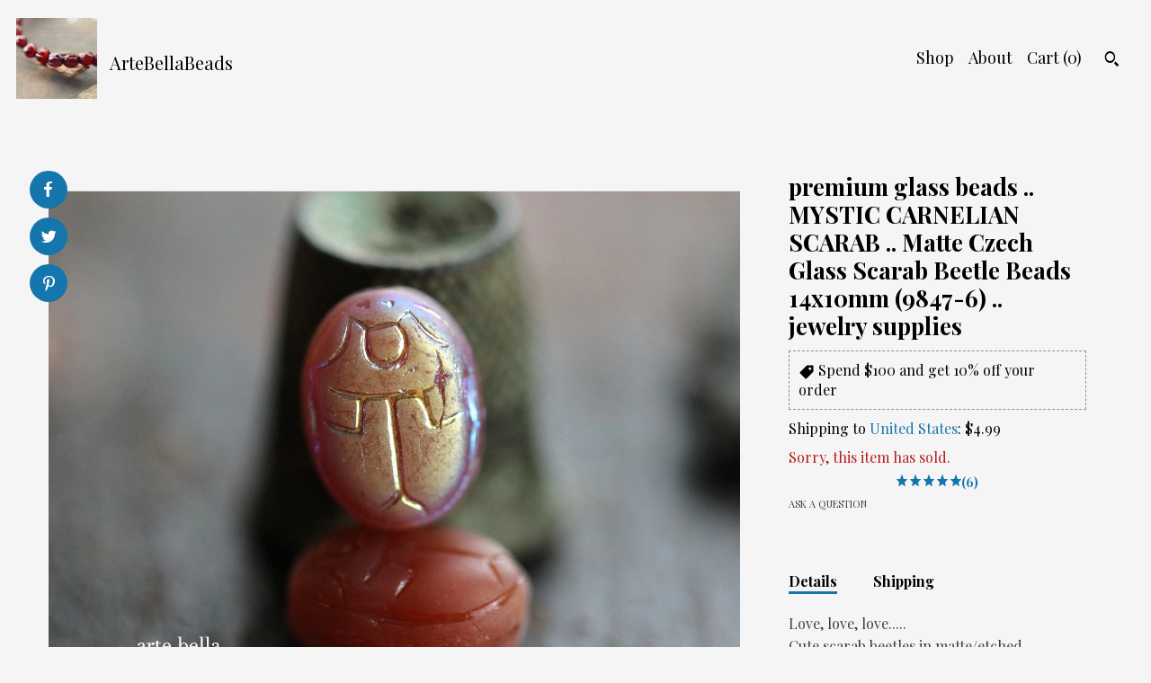

--- FILE ---
content_type: text/html; charset=UTF-8
request_url: https://www.artebellabeads.com/listing/1463178388/mystic-carnelian-scarab-new-premium
body_size: 19303
content:
<!DOCTYPE html>
<html prefix="og: http://ogp.me/ns#" lang="en">
    <head>
        <meta name="viewport" content="width=device-width, initial-scale=1, user-scalable=yes"/><meta property="content-type" content="text/html; charset=UTF-8" />
    <meta property="X-UA-Compatible" content="IE=edge" /><link rel="icon" href="https://i.etsystatic.com/5348733/r/isla/952038/83120545/isla_75x75.83120545_t663ytzv.jpg" type="image/x-icon" /><meta name="description" content="Love, love, love.....                 Cute scarab beetles in matte/etched carnelian brown orange opaline glass with metallic Aurora Borealis rainbow finish on ONE side.Mystic Carnelian Scarab.....Q u a n t i t y :: 6 beadsS i z e :: approx. 14x10mm  {1/4 inch = 6.35 mm} H o l e . S i z e :: less th" />

<meta property="og:url" content="https://www.artebellabeads.com//listing/1463178388/mystic-carnelian-scarab-new-premium" />
<meta property="og:type" content="product" />
<meta property="og:title" content="premium glass beads .. MYSTIC CARNELIAN SCARAB .. Matte Czech Glass Scarab Beetle Beads 14x10mm (9847-6) .. jewelry supplies" />
<meta property="og:description" content="Love, love, love.....                 Cute scarab beetles in matte/etched carnelian brown orange opaline glass with metallic Aurora Borealis rainbow finish on ONE side.Mystic Carnelian Scarab.....Q u a n t i t y :: 6 beadsS i z e :: approx. 14x10mm  {1/4 inch = 6.35 mm} H o l e . S i z e :: less th" />
<meta property="og:image" content="https://i.etsystatic.com/5348733/r/il/82908f/4885712858/il_fullxfull.4885712858_aitm.jpg" />
<meta property="og:site_name" content="ArteBellaBeads" />

<meta name="twitter:card" content="summary_large_image" />
<meta name="twitter:title" content="premium glass beads .. MYSTIC CARNELIAN SCARAB .. Matte Czech Glass Scarab Beetle Beads 14x10mm (9847-6) .. jewelry supplies" />
<meta name="twitter:description" content="Love, love, love.....                 Cute scarab beetles in matte/etched carnelian brown orange opaline glass with metallic Aurora Borealis rainbow finish on ONE side.Mystic Carnelian Scarab.....Q u a n t i t y :: 6 beadsS i z e :: approx. 14x10mm  {1/4 inch = 6.35 mm} H o l e . S i z e :: less th" />
<meta name="twitter:image" content="https://i.etsystatic.com/5348733/r/il/82908f/4885712858/il_fullxfull.4885712858_aitm.jpg" /><link rel="canonical" href="https://www.artebellabeads.com/listing/1463178388/mystic-carnelian-scarab-new-premium" /><meta name="facebook-domain-verification" content="fft3p7b5mixwiqqhpvlexasemaltp5" /><script nonce="Ilktg+rydVU+inGKz1FklpPF">
    !function(e){var r=e.__etsy_logging={};r.errorQueue=[],e.onerror=function(e,o,t,n,s){r.errorQueue.push([e,o,t,n,s])},r.firedEvents=[];r.perf={e:[],t:!1,MARK_MEASURE_PREFIX:"_etsy_mark_measure_",prefixMarkMeasure:function(e){return"_etsy_mark_measure_"+e}},e.PerformanceObserver&&(r.perf.o=new PerformanceObserver((function(e){r.perf.e=r.perf.e.concat(e.getEntries())})),r.perf.o.observe({entryTypes:["element","navigation","longtask","paint","mark","measure","resource","layout-shift"]}));var o=[];r.eventpipe={q:o,logEvent:function(e){o.push(e)},logEventImmediately:function(e){o.push(e)}};var t=!(Object.assign&&Object.values&&Object.fromEntries&&e.Promise&&Promise.prototype.finally&&e.NodeList&&NodeList.prototype.forEach),n=!!e.CefSharp||!!e.__pw_resume,s=!e.PerformanceObserver||!PerformanceObserver.supportedEntryTypes||0===PerformanceObserver.supportedEntryTypes.length,a=!e.navigator||!e.navigator.sendBeacon,p=t||n,u=[];t&&u.push("fp"),s&&u.push("fo"),a&&u.push("fb"),n&&u.push("fg"),r.bots={isBot:p,botCheck:u}}(window);
</script>
        <title>premium glass beads .. MYSTIC CARNELIAN SCARAB .. Matte Czech Glass Scarab Beetle Beads 14x10mm (9847-6) .. jewelry supplies</title>
    <link rel="stylesheet" href="https://www.etsy.com/ac/sasquatch/css/custom-shops/themes/pearl/main.2ee84c9600b38b.css" type="text/css" />
        <style id="font-style-override">
    @import url(https://fonts.googleapis.com/css?family=Playfair+Display:400,700);

    body, .btn, button {
        font-family: 'Playfair Display';
    }

    h1, .h1, h2, .h2, h3, .h3, h4,
    .h4, h5, .h5, h6, .h6 {
        font-family: 'Playfair Display';
        font-weight: 700;
    }

    strong, .strong {
        font-weight: 700;
    }

    .primary-font {
        font-family: 'Playfair Display';
    }

    .secondary-font {
        font-family: 'Playfair Display';
    }

</style>
        <style id="theme-style-overrides"> body {  background: #F5F5F5;  color: #000000; } code, code a, .btn {  background: #1575AD;  color: #ffffff; } header {  background: #F5F5F5; } .compact-header .nav-wrapper, .compact-header nav {  background: #F5F5F5; } .compact-header nav {  background: #1575AD; } .compact-header nav li a, .compact-header nav li button {  color: #ffffff; } .compact-header button, .eu-dispute-link, .eu-dispute-content a, .policy-page .eu-dispute-trigger-link, .reviews .anchor-destination {  color: #000000; } .down-arrow {  color: #ffffff;  border-color: #1575AD; } .down-arrow:hover {  color: #1575AD;  border-color: #ffffff; } .carousel-arrow, .module-about-photos .about-photos-carousel .direction-button {  color: #ffffff;  background-color: #1575AD; } .carousel-arrow:hover, .module-about-photos .about-photos-carousel .direction-button:hover {  color: #1575AD;  background-color: #ffffff; } .listing-carousel .slick-arrow {  color: #1575AD; } header .shop-name, header a, .title, .price, .logo a {  color: #000000; } .listing-content .btn, .cart .btn, .shipping-form .btn, .subscribe-form-group .btn {  background: #1575AD;  border-color: #1575AD;  color: #ffffff; } .listing-content .btn:hover, .cart .btn:hover {  background: #1575AD; } header .nav-wrapper {  background-color: #F5F5F5;  color: #000000; } header .compact-header.hamburger-nav-open .nav-wrapper {  background: #1575AD;  color: #ffffff; } .full-header .nav-link:hover:after, .full-header .nav-link:after {  border-color: #1575AD } .search .btn, .convos-form .btn {  background-color: #1575AD;  color: #ffffff; } .shop-sections-menu .menu-trigger {  background-color: #1575AD;  color: #ffffff; } .shop-sections-menu ul {  background-color: #1575AD;  color: #ffffff; } .shop-sections-menu ul li a {  color: #ffffff; } .listing-description a, .tab-content a, .about-text-container a, .post-content a, .shipping-locale a, .cart .cart-shipping-total a:hover, .reviews.anchor a {  color: #1575AD; } .shop-sections-nav .selected {  color: #ffffff; } .listing-card .image-wrapper:hover:after, .listing-card .image-wrapper:after {  border-color: #1575AD } .listing-purchase-box .custom-select {  background: #F5F5F5;  border-color: #000000; } .listing-purchase-box .custom-select .caret:after {  color: #000000; } .listing-purchase-box .btn-primary {  background-color: #1575AD;  color: #ffffff; } .listing-share .ss-icon:before {  color: #ffffff;  background-color: #1575AD; } .listing-share .ss-icon.ss-facebook:before {  color: #1575AD;  background-color: #ffffff; } .listing-share li {  background-color: #1575AD; } .listing-tabs .tab-triggers li a.tab-selected {  border-bottom-color: #1575AD; } .listing-tabs .tab-triggers li a {  color: #000000; } .post-divider {  background: #1575AD; } .post-date > * {  background: #F5F5F5; } .dot-indicators button {  background: #000000; } .dot-indicators .slick-active button {  background: #1575AD;  border-color: #1575AD; } .post-tags .post-tag {  background: #1575AD;  color: #ffffff; } .pattern-blog.post-page .related-links a {  background: #F5F5F5;  color: #000000; } .tab-content .eu-dispute-trigger-link {  color: #1575AD; } .announcement {  background: #1575AD;  color: #ffffff; } .module-event-item {  border-color: #1575AD; }</style>
        
    </head>
    <body class="cart-dropdown" data-nnc="3:1769233388:yixL1OCJyHi_2UM0rpjfzeSic2Jg:cfc4bb09892120347e39459b6635567d8a2eaf54a988a1d988a0f419652a01ba" itemscope itemtype="http://schema.org/LocalBusiness">
        
        <div class="content-wrapper listing page">

    <div data-module="peeking-header">
    <header>
        <div class="full-header header left-brand-right-nav
        title-and-icon
        
        
                
                has-icon
            
        ">
            <div class=" col-group">
                <div class="col-xs-6 primary-font">
                            <a class="branding" href="/">
                                    <div class="region region-global" data-region="global">
    <div class="module pages-module module-shop-icon module-0 " data-module="shop-icon">
        <div class="module-inner" data-ui="module-inner">
            <img class="shop-icon" alt="" src="//i.etsystatic.com/5348733/r/isla/952038/83120545/isla_75x75.83120545_t663ytzv.jpg" srcset="//i.etsystatic.com/5348733/r/isla/952038/83120545/isla_fullxfull.83120545_t663ytzv.jpg 840w,//i.etsystatic.com/5348733/r/isla/952038/83120545/isla_500x500.83120545_t663ytzv.jpg 500w,//i.etsystatic.com/5348733/r/isla/952038/83120545/isla_360x360.83120545_t663ytzv.jpg 360w,//i.etsystatic.com/5348733/r/isla/952038/83120545/isla_280x280.83120545_t663ytzv.jpg 280w,//i.etsystatic.com/5348733/r/isla/952038/83120545/isla_180x180.83120545_t663ytzv.jpg 180w,//i.etsystatic.com/5348733/r/isla/952038/83120545/isla_140x140.83120545_t663ytzv.jpg 140w,//i.etsystatic.com/5348733/r/isla/952038/83120545/isla_75x75.83120545_t663ytzv.jpg 75w" />
        </div>
    </div>
</div>
                                <span class="shop-name">
                                        <div class="region region-global" data-region="global">
    <div class="module pages-module module-shop-name module-0 " data-module="shop-name">
        <div class="module-inner" data-ui="module-inner">
            <span class="module-shop-name-text shop-name" data-ui="text" itemprop="name">
    ArteBellaBeads
</span>
        </div>
    </div>
</div>
                                </span>
                            </a>
                </div>

                <div class="col-xs-6">
                    <ul class="nav">
                        
<li>
    <a href="/shop" >
        Shop
    </a>
</li>
                        
                        
<li>
    <a href="/about" >
        About
    </a>
</li>
                        
                        

                        
                        <li class="nav-cart">
                            <a href="#" data-module="cart-trigger" class="cart-trigger nav-link">
                                Cart (<span data-ui="cart-count">0</span>)
                            </a>
                        </li>
                        
                            <li>
                                    <div data-module="search-trigger" class="site-search">
        <button class="ss-etsy ss-search search-trigger" data-ui="search-trigger" aria-label="Search"></button>
        <form data-ui="search-bar" class="search" action="/search">
            <input name="q" type="text" placeholder="Search..." aria-label="Search">
            <input class="btn" type="submit" value="Go">
        </form>
        <div class="search-overlay"></div>
    </div>
                            </li>
                    </ul>
                </div>
            </div>
        </div>

        <div data-module="hamburger-nav" class="compact-header title-and-icon
    
    
            
            has-icon
        
    ">
    <div class="nav-wrapper">
        <div class="col-group">
            <div class="col-xs-12">
                <button aria-label="toggle navigation" class="nav-toggle" data-ui="toggle">
                    <div class="patty"></div>
                </button>

                <div class="cart-trigger-wrapper">
                    <button data-module="cart-trigger" class="ss-etsy ss-cart cart-trigger" aria-label="Cart">
                        <span class="cart-count" data-ui="cart-count">0</span>
                    </button>
                </div>

                <div class="branding primary-font">
                    
                     <h2 class="h2 logo"> 
                                <a href="/">
            <div class="logo-image-and-title-container">
                <div class="logo-image-container">
                    <img src="//i.etsystatic.com/5348733/r/isla/952038/83120545/isla_75x75.83120545_t663ytzv.jpg" srcset="//i.etsystatic.com/5348733/r/isla/952038/83120545/isla_360x360.83120545_t663ytzv.jpg 360w,//i.etsystatic.com/5348733/r/isla/952038/83120545/isla_280x280.83120545_t663ytzv.jpg 280w,//i.etsystatic.com/5348733/r/isla/952038/83120545/isla_180x180.83120545_t663ytzv.jpg 180w,//i.etsystatic.com/5348733/r/isla/952038/83120545/isla_140x140.83120545_t663ytzv.jpg 140w,//i.etsystatic.com/5348733/r/isla/952038/83120545/isla_75x75.83120545_t663ytzv.jpg 75w" alt="ArteBellaBeads" />
                </div>
                <div class="title-container">
                        <div class="region region-global" data-region="global">
    <div class="module pages-module module-shop-name module-0 " data-module="shop-name">
        <div class="module-inner" data-ui="module-inner">
            <span class="module-shop-name-text shop-name" data-ui="text" itemprop="name">
    ArteBellaBeads
</span>
        </div>
    </div>
</div>
                </div>
            </div>
        </a>


                     </h2> 
                    
                </div>
            </div>
        </div>
        <nav>
            <ul class="primary-nav">
                    <li>
                        <form data-ui="search-bar" class="search" action="/search">
                            <div class="input-prepend-item">
                                <span class="ss-icon ss-search"></span>
                            </div>
                            <input name="q" type="search" aria-label="Search" placeholder="Search...">
                        </form>
                    </li>

                
<li>
    <a href="/shop" >
        Shop
    </a>
</li>
                
                
<li>
    <a href="/about" >
        About
    </a>
</li>
                
                
                
                <li>
                    <button data-module="cart-trigger" class="cart-trigger" aria-label="Cart">
                        Cart
                    </button>
                </li>
                
                            </ul>

            <div class="col-group col-centered">
                <div class="col-xs-12">
                    <ul class="secondary-nav">
                        
<li>
    <a href="/contact-us" >
        Contact Us
    </a>
</li>



<li>
    <a href="/policy" >
        Shipping and Policies
    </a>
</li>

                    </ul>
                        <ul class="related-links">
        <li>
            <a href="https://www.pinterest.com/ArteBellaBeads/" target="_blank" aria-label="pinterest">
                <span class="ss-icon ss-pinterest" ></span>
            </a>
        </li>
        <li>
            <a href="https://www.instagram.com/artebellasurplus/" target="_blank" aria-label="instagram">
                <span class="ss-icon ss-instagram" ></span>
            </a>
        </li>
        <li>
            <a href="https://www.facebook.com/Arte-Bella-Surplus-2218783911575468/" target="_blank" aria-label="facebook">
                <span class="ss-icon ss-facebook" ></span>
            </a>
        </li>
</ul>
                </div>
            </div>
        </nav>
    </div>
</div>
    </header>
</div>

    <div class="main-content col-group">

        <div class="column-left col-xs-12 col-sm-6 col-md-8 col-xl-6">
            <h1 class="listing-title">
    premium glass beads .. MYSTIC CARNELIAN SCARAB .. Matte Czech Glass Scarab Beetle Beads 14x10mm (9847-6) .. jewelry supplies
</h1>
            <div class="listing-images">

                        <div data-ui="gallery" data-module="listing-carousel" class="listing-carousel dot-indicators">
        <div data-ui="slides" class="listing-carousel-slides">
                <div data-ui="slide" class="listing-image">
                    <img data-ui="image" class="zoom-image  clickable " src="https://i.etsystatic.com/5348733/r/il/82908f/4885712858/il_fullxfull.4885712858_aitm.jpg" width="3000" height="2381" />
                </div>
                <div data-ui="slide" class="listing-image">
                    <img data-ui="image" class="zoom-image  clickable " src="https://i.etsystatic.com/5348733/r/il/24c176/4933983711/il_fullxfull.4933983711_o1a5.jpg" width="3000" height="2569" />
                </div>
                <div data-ui="slide" class="listing-image">
                    <img data-ui="image" class="zoom-image  clickable " src="https://i.etsystatic.com/5348733/r/il/04ae22/4885712842/il_fullxfull.4885712842_a6b9.jpg" width="3000" height="2445" />
                </div>
                <div data-ui="slide" class="listing-image">
                    <img data-ui="image" class="zoom-image  clickable " src="https://i.etsystatic.com/5348733/r/il/43b35d/4933983731/il_fullxfull.4933983731_o3rz.jpg" width="3000" height="2517" />
                </div>
                <div data-ui="slide" class="listing-image">
                    <img data-ui="image" class="zoom-image  clickable " src="https://i.etsystatic.com/5348733/r/il/d1a27a/4885712836/il_fullxfull.4885712836_qlo0.jpg" width="3000" height="2522" />
                </div>
                <div data-ui="slide" class="listing-image">
                    <img data-ui="image" class="zoom-image  clickable " src="https://i.etsystatic.com/5348733/r/il/696ecc/4933983709/il_fullxfull.4933983709_fcm5.jpg" width="3000" height="2489" />
                </div>
                <div data-ui="slide" class="listing-image">
                    <img data-ui="image" class="zoom-image  clickable " src="https://i.etsystatic.com/5348733/r/il/9edce6/4933983615/il_fullxfull.4933983615_dl1i.jpg" width="3000" height="2394" />
                </div>
                <div data-ui="slide" class="listing-image">
                    <img data-ui="image" class="zoom-image  clickable " src="https://i.etsystatic.com/5348733/r/il/539b89/4885712888/il_fullxfull.4885712888_ouix.jpg" width="3000" height="2551" />
                </div>
                <div data-ui="slide" class="listing-image">
                    <img data-ui="image" class="zoom-image  clickable " src="https://i.etsystatic.com/5348733/r/il/9ca102/4933983751/il_fullxfull.4933983751_73e3.jpg" width="3000" height="2484" />
                </div>
                <div data-ui="slide" class="listing-image">
                    <img data-ui="image" class="zoom-image  clickable " src="https://i.etsystatic.com/5348733/r/il/1d59ab/4885712886/il_fullxfull.4885712886_7cly.jpg" width="3000" height="2274" />
                </div>
        </div>

        <div class="carousel-controls">
            <a href="#" aria-label="show previous listing image" data-ui="prev-arrow" class="ss-icon ss-navigateleft prev-arrow"></a>
            <span data-ui="carousel-dots" class="dots"></span>
            <a href="#" aria-label="show next listing image" data-ui="next-arrow" class="ss-icon ss-navigateright next-arrow"></a>
        </div>
    </div>

                    <div data-module="share" class="listing-share">
        <ul>
                <li>
                    <a href="#" class="facebook" aria-label="social media share for  facebook" data-url="//www.facebook.com/sharer.php?&u=https%3A%2F%2Fwww.artebellabeads.com%2F%2Flisting%2F1463178388%2Fmystic-carnelian-scarab-new-premium&t=premium+glass+beads+..+MYSTIC+CARNELIAN+SCARAB+..+Matte+Czech+Glass+Scarab+Beetle+Beads+14x10mm+%289847-6%29+..+jewelry+supplies" data-ui="share-link" data-popup-height="400" data-popup-width="600">
                        <span class="ss-icon ss-facebook" ></span>
                    </a>
                </li>
                <li>
                    <a href="#" class="twitter" aria-label="social media share for  twitter" data-url="//twitter.com/intent/tweet?status=premium+glass+beads+..+MYSTIC+CARNELIAN+SCARAB+..+Matte+Czech+Glass+Scarab+Beetle+Beads+14x10mm+%289847-6%29+..+jewelry+supplies+https%3A%2F%2Fwww.artebellabeads.com%2F%2Flisting%2F1463178388%2Fmystic-carnelian-scarab-new-premium" data-ui="share-link" data-popup-height="400" data-popup-width="600">
                        <span class="ss-icon ss-twitter" ></span>
                    </a>
                </li>
                <li>
                    <a href="#" class="pinterest" aria-label="social media share for  pinterest" data-url="//www.pinterest.com/pin/create/button/?url=https%3A%2F%2Fwww.artebellabeads.com%2F%2Flisting%2F1463178388%2Fmystic-carnelian-scarab-new-premium&media=https%3A%2F%2Fi.etsystatic.com%2F5348733%2Fr%2Fil%2F82908f%2F4885712858%2Fil_fullxfull.4885712858_aitm.jpg&description=premium+glass+beads+..+MYSTIC+CARNELIAN+SCARAB+..+Matte+Czech+Glass+Scarab+Beetle+Beads+14x10mm+%289847-6%29+..+jewelry+supplies" data-ui="share-link" data-popup-height="600" data-popup-width="800">
                        <span class="ss-icon ss-pinterest" ></span>
                    </a>
                </li>
        </ul>
    </div>
            </div>

        </div>

        <div class="column-right col-xs-12 col-sm-6 col-md-4 col-xl-6">
            <div class="listing-content col-group">
                <div class="listing-purchase-box col-xl-6 col-xs-12" data-module="listing-purchase-box">
    <h1 class="listing-title">
    premium glass beads .. MYSTIC CARNELIAN SCARAB .. Matte Czech Glass Scarab Beetle Beads 14x10mm (9847-6) .. jewelry supplies
</h1><p class="listing-price">
    <span>
                <span data-ui="base-price"></span>

    </span>
</p>

    <img height="1" width="1" id="fb-view-content" data-title="premium glass beads .. MYSTIC CARNELIAN SCARAB .. Matte Czech Glass Scarab Beetle Beads 14x10mm (9847-6) .. jewelry supplies" style="display:none" src="https://www.facebook.com/tr?id=&amp;ev=ViewContent&amp;cd[currency]=&amp;cd[value]=&amp;cd[content_name]=premium glass beads .. MYSTIC CARNELIAN SCARAB .. Matte Czech Glass Scarab Beetle Beads 14x10mm (9847-6) .. jewelry supplies"/>
            <div class="promo-message"><span class="etsy-icon icon-smaller"><svg xmlns="http://www.w3.org/2000/svg" viewBox="0 0 24 24" aria-hidden="true" focusable="false"><path d="M21 2h-8c-.3 0-.5.1-.7.3l-10 10c-.4.4-.4 1 0 1.4l8 8c.4.4 1 .4 1.4 0l10-10c.2-.2.3-.4.3-.7V3c0-.6-.4-1-1-1zm-4 7c-1.1 0-2-.9-2-2s.9-2 2-2 2 .9 2 2-.9 2-2 2z"/></svg></span> Spend $100 and get 10% off your order</div>
        <div class="shipping-locale" data-module="shipping-trigger">
        <div class="shipping-locale-details " data-ui="shipping-locale-details">
            <span>Shipping to </span>
            <a href="#" data-ui="shipping-country">United States</a>:
            <span data-ui="free-shipping" class="hidden">Free</span>
            <span data-ui="shipping-cost">$4.99</span>
        </div>

    </div>
        <form data-ui="form">
    <div data-ui="variation-selects">
        
<input name="quantity" type="hidden" value="1" />

<input name="offeringId" type="hidden" value="16262337874" />
    </div>


    <div class="error-message hidden" data-ui="error-message" data-cart-error-msg="There was a cart error." data-multiple-errors-msg="Please select from the available options" data-generic-error="There was an error changing your options. Please try again in a few minutes." data-zero-inventory-error-msg="Sorry, this item has sold."></div>

    <div class="error-message" data-ui="error-message">Sorry, this item has sold.</div>

    <input type="hidden" name="quantity" value="1" />


    <input name="listingId" type="hidden" value="1463178388" />
</form>

        <div class="reviews anchor">
        <a href="#reviews-module" data-ui="reviews-anchor" class="anchor-flex">
            <div class="stars" itemprop="aggregateRating" itemscope itemtype="http://schema.org/AggregateRating">
    <span itemprop="ratingValue">
        <div data-rating="1" class="rating lit">
            <span class="ss-star"></span>
        </div>
        <div data-rating="2" class="rating lit">
            <span class="ss-star"></span>
        </div>
        <div data-rating="3" class="rating lit">
            <span class="ss-star"></span>
        </div>
        <div data-rating="4" class="rating lit">

            <span class="ss-star"></span>
        </div>
        <div data-rating="5" class="rating lit">
            <span class="ss-star"></span>
        </div>
    </span>
</div>
            <h3 class="heading">(6)</h3>
        </a>
    </div>

    <a href="#" data-module="convo-trigger" data-convo-trigger-location="purchase-box" class="convo-trigger lighten" >
        Ask a question
    </a>
</div>
                    <div data-module="tabs" class="listing-tabs col-xl-6 col-xs-12">
        <ul class="tab-triggers">
            <li>
                <a href="#" data-ui="tab-trigger" class="tab-selected">
                    Details
                </a>
            </li>
            <li>
                <a href="#" data-ui="tab-trigger">
                    Shipping
                </a>
            </li>
        </ul>

        <div class="tab-contents">
            <div data-ui="tab-content" class="tab-content">
                    <div class="listing-description lighten">
                        <p>
                            Love, love, love.....                 <br>Cute scarab beetles in matte/etched carnelian brown orange opaline glass with metallic Aurora Borealis rainbow finish on ONE side.<br>Mystic Carnelian Scarab.....<br><br>Q u a n t i t y :: 6 beads<br><br>S i z e :: approx. 14x10mm  {1/4 inch = 6.35 mm} <br><br>H o l e . S i z e :: less than 1mm<br><br>C u t / s h a p e ::  pressed glass<br><br>F i n i s h :: matte/etched, AB rainbow<br><br>O r i g i n :: Czech Republic aka: Czechia<br><br>✿I TAKE MY PICTURES WITH A MACRO/CLOSE UP LENS IN NATURAL SUNLIGHT. THIS MAY CAUSE THE BEADS TO APPEAR LARGER AND LIGHTER/DARKER THAN IN PERSON✿<br><br>♥♥Thank you for looking and supporting my little etsy shop. Please do not hesitate to contact me if you have questions =)♥♥<br><br>Shipping info, policies, etc: <a href="http://www.etsy.com/shop/ArteBellaSurplus/policy" target="_blank">http://www.etsy.com/shop/ArteBellaSurplus/policy</a><br><br>Back to my shop: <a href="http://www.etsy.com/shop/ArteBellaSurplus?ref=si_shop" target="_blank">http://www.etsy.com/shop/ArteBellaSurplus?ref=si_shop</a><br><br>All images and text are property of Arte Bella © 2006 and beyond.<br><br>***WARNING: CHOKING HAZARD - Small parts. Not for children under 16 yrs old.***<br><br>✿CARING FOR YOUR BEADS✿<br>Avoid water .. never shower, swim or hot tub with your beads/jewelry on.<br>Avoid lotions, sprays and perfumes.<br>Avoid sweat .. don&#39;t wear your beads/jewelry while exercising.
                        </p>
                    </div>
            </div>

            <div data-ui="tab-content" class="tab-content tab-content-hidden lighten">
                    <div class="policies">
                        


        
    <div class="structured-policy-page structured-policy-returns">
        <div class="structured-policy-section">
    <h3>Returns & Exchanges</h3>


        <h4>I gladly accept returns and cancellations</h4>
        <p>Just contact me within: 7 days of delivery</p>

        <p>Ship items back to me within: 14 days of delivery</p>

        <p class=">Request a cancellation within: 1 hours of purchase</p>

    <h4>I don't accept exchanges</h4>
    <p>But please contact me if you have any problems with your order.</p>

            <h4>The following items can't be returned or exchanged</h4>
            <p>Because of the nature of these items, unless they arrive damaged or defective, I can't accept returns for:</p>
            <ul class="bullet-points">
                        <li>Custom or personalized orders</li>
                        <li>Perishable products (like food or flowers)</li>
                        <li>Digital downloads</li>
                        <li>Intimate items (for health/hygiene reasons)</li>
            </ul>


</div>

    </div>


    <h2>Privacy</h2>
    <p>To fulfill your order, you must provide me with certain information (which you authorized Etsy to provide to me), such as your name, email address, postal address, payment information, and the details of the product that you’re ordering. You may also choose to provide me with additional personal information, if you contact me directly.<br />
I do not send out newsletters.<br />
I personally do not share information with third parties.</p>
                            <h2>Frequently Asked Questions</h2>
        <h3>I have a state Resale Certificate, how do I get a refund for sales tax paid?</h3>
        <p>Please contact Etsy customer service since they now collect sales tax on my behalf.</p>
        <h3>Do you offer free shipping?</h3>
        <p>Yes, on "DOMESTIC" orders over $35 .. this total does not include any discounts, taxes, etc. If your order qualifies for free shipping, you will automatically see this in your "Shopping Cart".</p>
        <h3>Do you accept returns?</h3>
        <p>Please contact me prior to sending return to get my shipping address. I accept returns up to 14 days after purchase. I will refund the bead purchase price MINUS 10% restocking fee back to your payment account once I receive the return. You are responsible for the original shipping costs and return shipping fees. If your order qualified for "Free Shipping" and the return brings your total under the $35 minimum, original shipping fees will be deducted from your refund. Any item returned must be in the same condition at time of shipment and shipped in the same packaging that was sent to you.</p>
        <h3>Do I need to purchase shipping insurance?</h3>
        <p>I purchase insurance on orders over $100. USPS provides insurance on packages under $100.</p>
                    </div>
            </div>
        </div>
    </div>
                <div data-module="reviews" class="reviews"
     data-offset="0" data-limit="5" data-shop-id="5348733" data-listing-id="1463178388">
    <div class="review-header">
        <a class="anchor-destination" name="reviews-module">
            <h3 class="heading">Reviews (6)</h3>
        </a>
        <div class="review-average">
            <h3 class="heading">Average:</h3>
            <div class="stars" itemprop="aggregateRating" itemscope itemtype="http://schema.org/AggregateRating">
    <span itemprop="ratingValue">
        <div data-rating="1" class="rating lit">
            <span class="ss-star"></span>
        </div>
        <div data-rating="2" class="rating lit">
            <span class="ss-star"></span>
        </div>
        <div data-rating="3" class="rating lit">
            <span class="ss-star"></span>
        </div>
        <div data-rating="4" class="rating lit">

            <span class="ss-star"></span>
        </div>
        <div data-rating="5" class="rating lit">
            <span class="ss-star"></span>
        </div>
    </span>
</div>
        </div>
    </div>
    <div data-ui="review-list">
        <div  itemprop="review" itemscope itemtype="http://schema.org/Review" class="review" data-ui="review">
    <div class="col-group col-flush">
        <div class="col-xs-5 align-left">
            <div class="stars">
                <span itemprop="ratingValue">
                    <div data-rating="1" class="rating lit">
                        <span class="ss-star" title="Disappointed"></span>
                    </div>
                    <div data-rating="2" class="rating lit">
                        <span class="ss-star" title="Not a fan"></span>
                    </div>
                    <div data-rating="3" class="rating lit">
                        <span class="ss-star" title="It's okay"></span>
                    </div>
                    <div data-rating="4" class="rating lit">

                        <span class="ss-star" title="Like it"></span>
                    </div>
                    <div data-rating="5" class="rating lit">
                        <span class="ss-star" title="Love it"></span>
                    </div>
                </span>
            </div>
        </div>
        <div class="col-xs-7 align-right">
            <div itemprop="datePublished" content="">
                <p class="date"> Sep 23, 2025 </p>
            </div>
        </div>
    </div>
    <div class="appreciation-photo">
        <p itemprop="reviewBody" class="review-text">Great seller and loved the product!</p>
    </div>
    <div class="byline">
        <img src="https://i.etsystatic.com/iusa/34e316/75217822/iusa_75x75.75217822_ivxn.jpg?version=0" width="25" height="25" class="avatar-img" />
        <p itemprop="author" class="reviewer-name">Karen Warren</p>
    </div>
    <br/>
</div>
<div  itemprop="review" itemscope itemtype="http://schema.org/Review" class="review" data-ui="review">
    <div class="col-group col-flush">
        <div class="col-xs-5 align-left">
            <div class="stars">
                <span itemprop="ratingValue">
                    <div data-rating="1" class="rating lit">
                        <span class="ss-star" title="Disappointed"></span>
                    </div>
                    <div data-rating="2" class="rating lit">
                        <span class="ss-star" title="Not a fan"></span>
                    </div>
                    <div data-rating="3" class="rating lit">
                        <span class="ss-star" title="It's okay"></span>
                    </div>
                    <div data-rating="4" class="rating lit">

                        <span class="ss-star" title="Like it"></span>
                    </div>
                    <div data-rating="5" class="rating lit">
                        <span class="ss-star" title="Love it"></span>
                    </div>
                </span>
            </div>
        </div>
        <div class="col-xs-7 align-right">
            <div itemprop="datePublished" content="">
                <p class="date"> Feb 20, 2025 </p>
            </div>
        </div>
    </div>
    <div class="appreciation-photo">
        <p itemprop="reviewBody" class="review-text">These are so pretty! Thank you!</p>
    </div>
    <div class="byline">
        <img src="https://i.etsystatic.com/iusa/29eb1f/55417946/iusa_75x75.55417946_3x2t.jpg?version=0" width="25" height="25" class="avatar-img" />
        <p itemprop="author" class="reviewer-name">Shannon</p>
    </div>
    <br/>
</div>
<div  itemprop="review" itemscope itemtype="http://schema.org/Review" class="review" data-ui="review">
    <div class="col-group col-flush">
        <div class="col-xs-5 align-left">
            <div class="stars">
                <span itemprop="ratingValue">
                    <div data-rating="1" class="rating lit">
                        <span class="ss-star" title="Disappointed"></span>
                    </div>
                    <div data-rating="2" class="rating lit">
                        <span class="ss-star" title="Not a fan"></span>
                    </div>
                    <div data-rating="3" class="rating lit">
                        <span class="ss-star" title="It's okay"></span>
                    </div>
                    <div data-rating="4" class="rating lit">

                        <span class="ss-star" title="Like it"></span>
                    </div>
                    <div data-rating="5" class="rating lit">
                        <span class="ss-star" title="Love it"></span>
                    </div>
                </span>
            </div>
        </div>
        <div class="col-xs-7 align-right">
            <div itemprop="datePublished" content="">
                <p class="date"> Sep 15, 2024 </p>
            </div>
        </div>
    </div>
    <div class="appreciation-photo">
        <p itemprop="reviewBody" class="review-text">Great items with FAST shipping! Thank you!</p>
    </div>
    <div class="byline">
        <img src="https://i.etsystatic.com/site-assets/images/avatars/default_avatar.png?width=75" width="25" height="25" class="avatar-img" />
        <p itemprop="author" class="reviewer-name">David W. Calender</p>
    </div>
    <br/>
</div>
<div  itemprop="review" itemscope itemtype="http://schema.org/Review" class="review" data-ui="review">
    <div class="col-group col-flush">
        <div class="col-xs-5 align-left">
            <div class="stars">
                <span itemprop="ratingValue">
                    <div data-rating="1" class="rating lit">
                        <span class="ss-star" title="Disappointed"></span>
                    </div>
                    <div data-rating="2" class="rating lit">
                        <span class="ss-star" title="Not a fan"></span>
                    </div>
                    <div data-rating="3" class="rating lit">
                        <span class="ss-star" title="It's okay"></span>
                    </div>
                    <div data-rating="4" class="rating lit">

                        <span class="ss-star" title="Like it"></span>
                    </div>
                    <div data-rating="5" class="rating lit">
                        <span class="ss-star" title="Love it"></span>
                    </div>
                </span>
            </div>
        </div>
        <div class="col-xs-7 align-right">
            <div itemprop="datePublished" content="">
                <p class="date"> Aug 4, 2024 </p>
            </div>
        </div>
    </div>
    <div class="appreciation-photo">
        <p itemprop="reviewBody" class="review-text">Beautiful iridescent, gorgeous orange color! I didn’t buy enough!</p>
    </div>
    <div class="byline">
        <img src="https://i.etsystatic.com/iusa/29eb1f/55417946/iusa_75x75.55417946_3x2t.jpg?version=0" width="25" height="25" class="avatar-img" />
        <p itemprop="author" class="reviewer-name">Shannon</p>
    </div>
    <br/>
</div>
<div  itemprop="review" itemscope itemtype="http://schema.org/Review" class="review" data-ui="review">
    <div class="col-group col-flush">
        <div class="col-xs-5 align-left">
            <div class="stars">
                <span itemprop="ratingValue">
                    <div data-rating="1" class="rating lit">
                        <span class="ss-star" title="Disappointed"></span>
                    </div>
                    <div data-rating="2" class="rating lit">
                        <span class="ss-star" title="Not a fan"></span>
                    </div>
                    <div data-rating="3" class="rating lit">
                        <span class="ss-star" title="It's okay"></span>
                    </div>
                    <div data-rating="4" class="rating lit">

                        <span class="ss-star" title="Like it"></span>
                    </div>
                    <div data-rating="5" class="rating lit">
                        <span class="ss-star" title="Love it"></span>
                    </div>
                </span>
            </div>
        </div>
        <div class="col-xs-7 align-right">
            <div itemprop="datePublished" content="">
                <p class="date"> Oct 1, 2023 </p>
            </div>
        </div>
    </div>
    <div class="appreciation-photo">
        <p itemprop="reviewBody" class="review-text">Beautiful beads.  I love them.</p>
    </div>
    <div class="byline">
        <img src="https://i.etsystatic.com/iusa/fb759b/92823963/iusa_75x75.92823963_71fp.jpg?version=0" width="25" height="25" class="avatar-img" />
        <p itemprop="author" class="reviewer-name">Michele Nealey</p>
    </div>
    <br/>
</div>
    </div>
        <a href="#reviews-module"><button aria-label="Prev" data-ui="prev-arrow" class="ss-icon ss-navigateleft prev-arrow btn-link disabled"></button></a>
        <a href="#reviews-module"><button aria-label="Next" data-ui="next-arrow" class="ss-icon ss-navigateright next-arrow btn-link"></button></a>
</div>
            </div>
        </div>
    </div>
</div>

<footer data-module="footer">
        
    <div class="content-wrapper">
        <div class="col-group">
            <div class="col-xs-12 col-group">
                <div class="col-xs-11 col-md-4">
                    <div class="footer-powered">
                        <span class="copyright truncated">&copy; 2026 ArteBellaBeads.</span>
                        <a href="https://www.etsy.com/pattern?ref=artebellasurplus-pwrdby" target="_blank" data-no-preview-hijack>
    Powered by Etsy
</a>
                    </div>
                </div>

                <div class="col-xs-8">
                        <ul class="related-links">
        <li>
            <a href="https://www.pinterest.com/ArteBellaBeads/" target="_blank" aria-label="pinterest">
                <span class="ss-icon ss-pinterest" ></span>
            </a>
        </li>
        <li>
            <a href="https://www.instagram.com/artebellasurplus/" target="_blank" aria-label="instagram">
                <span class="ss-icon ss-instagram" ></span>
            </a>
        </li>
        <li>
            <a href="https://www.facebook.com/Arte-Bella-Surplus-2218783911575468/" target="_blank" aria-label="facebook">
                <span class="ss-icon ss-facebook" ></span>
            </a>
        </li>
</ul>
                    <ul class="secondary-nav">
                        
<li>
    <a href="/contact-us" >
        Contact Us
    </a>
</li>



<li>
    <a href="/policy" >
        Shipping and Policies
    </a>
</li>

                    </ul>
                </div>
            </div>
        </div>
    </div>
</footer>

    <div data-module="cart" class="cart" role="dialog">
        <div class="store-cart-container" data-ui="cart-box" tabindex="0">
            <div class="store-cart-box">
                <div class="cart-header">
                        <span class="item-count">0 items in your cart</span>
                    <button class="close-cart" data-ui="close-cart" aria-label="Close">Close</button>
                    <button class="close-cart-x-button" data-ui="close-cart" aria-label="Close"> <span class="close-cart-x-icon"></span> </button>
                </div>

                <div class="cart-content clearfix" data-ui="cart-content">
                        <div class="cart-empty">
                            <h3>Keep shopping! :)</h3>
                        </div>
                </div>

            </div>
        </div>
    </div>
 <div class="impressum-form-container">
    <div class="impressum impressum-form" data-ui="impressum">
        <div class="inner-container">
            <div class="impressum-header">
                <h3>Legal imprint</h3>
                <div class="impressum-content" data-ui="impressum-content"></div>
            </div>
             <div class="impressum-close-btn form-button-container">
                <button class="btn" data-ui="impressum-close-btn">
                    <span class="btn-text">Close</span>
                </button>
            </div>
        </div>
    </div>
</div>
    <div data-ui="zoom" data-module="zoom" class="zoom-listing-carousel dot-indicators">
        <div data-ui="zoom-flag" class="zoom-flag"></div>
        <div class="zoom-share">
            <div data-module="share">
                <span class="share-text"> Share </span>
                    <a class="ss-icon" aria-label="social media share for  facebook" data-url="//www.facebook.com/sharer.php?&u=https%3A%2F%2Fwww.artebellabeads.com%2F%2Flisting%2F1463178388%2Fmystic-carnelian-scarab-new-premium&t=premium+glass+beads+..+MYSTIC+CARNELIAN+SCARAB+..+Matte+Czech+Glass+Scarab+Beetle+Beads+14x10mm+%289847-6%29+..+jewelry+supplies" target="_blank" data-ui="share-link" data-popup-height="400" data-popup-width="600">
                        <span class="ss-icon ss-facebook"></span>
                    </a>
                    <a class="ss-icon" aria-label="social media share for  twitter" data-url="//twitter.com/intent/tweet?status=premium+glass+beads+..+MYSTIC+CARNELIAN+SCARAB+..+Matte+Czech+Glass+Scarab+Beetle+Beads+14x10mm+%289847-6%29+..+jewelry+supplies+https%3A%2F%2Fwww.artebellabeads.com%2F%2Flisting%2F1463178388%2Fmystic-carnelian-scarab-new-premium" target="_blank" data-ui="share-link" data-popup-height="400" data-popup-width="600">
                        <span class="ss-icon ss-twitter"></span>
                    </a>
                    <a class="ss-icon" aria-label="social media share for  pinterest" data-url="//www.pinterest.com/pin/create/button/?url=https%3A%2F%2Fwww.artebellabeads.com%2F%2Flisting%2F1463178388%2Fmystic-carnelian-scarab-new-premium&media=https%3A%2F%2Fi.etsystatic.com%2F5348733%2Fr%2Fil%2F82908f%2F4885712858%2Fil_fullxfull.4885712858_aitm.jpg&description=premium+glass+beads+..+MYSTIC+CARNELIAN+SCARAB+..+Matte+Czech+Glass+Scarab+Beetle+Beads+14x10mm+%289847-6%29+..+jewelry+supplies" target="_blank" data-ui="share-link" data-popup-height="600" data-popup-width="800">
                        <span class="ss-icon ss-pinterest"></span>
                    </a>
            </div>
        </div>
        <div data-ui="slides" class="listing-carousel-slides"></div>

        <div data-ui="prev-arrow" class="prev-arrow-radius click-radius">
            <button href="#" aria-label="show previous listing image" class="ss-icon ss-navigateleft prev arrow zoom-icon"></button>
        </div>
        <div data-ui="next-arrow" class="next-arrow-radius click-radius">
            <button href="#" aria-label="show next listing image" class="ss-icon ss-navigateright next arrow zoom-icon"></button>
        </div>
        <span data-ui="carousel-dots" class="dots"></span>
    </div>

<div class="shipping-form-container hidden" data-ui="shipping-modal">
    <div class="shipping-form-overlay" data-ui="shipping-form-overlay"></div>
    <div class="shipping-form">
        <div class="shipping-form-header">
            <span class="shipping-form-title">Get Shipping Cost</span>
            <button class="shipping-form-close" data-ui="close-shipping-form">Close</button>
        </div>
        <form data-ui="shipping-calculator-form">
    <div class="shipping-form-content">
        <div class="error hidden" data-ui="shipping-problem" >
            <p>There was a problem calculating your shipping. Please try again.</p>
        </div>
        <div class="custom-select shipping-calculator-custom-select" data-ui="custom-select">
            <div class="custom-select-label">Choose Country</div>
            <div class="caret"></div>
            <select aria-label=Choose Country name="country_id" data-ui="shipping-country">
                <option disabled selected>Choose Country</option>
                <option disabled>----------</option>
                    <option value="AU">Australia</option>
                    <option value="CA">Canada</option>
                    <option value="FR">France</option>
                    <option value="DE">Germany</option>
                    <option value="GR">Greece</option>
                    <option value="IE">Ireland</option>
                    <option value="IT">Italy</option>
                    <option value="JP">Japan</option>
                    <option value="NZ">New Zealand</option>
                    <option value="PL">Poland</option>
                    <option value="PT">Portugal</option>
                    <option value="ES">Spain</option>
                    <option value="NL">The Netherlands</option>
                    <option value="GB">United Kingdom</option>
                    <option value="US"selected>United States</option>
                    <option  disabled>----------</option>
                    <option value="AU">Australia</option>
                    <option value="AT">Austria</option>
                    <option value="BE">Belgium</option>
                    <option value="BR">Brazil</option>
                    <option value="BG">Bulgaria</option>
                    <option value="CA">Canada</option>
                    <option value="CL">Chile</option>
                    <option value="CN">China</option>
                    <option value="HR">Croatia</option>
                    <option value="CY">Cyprus</option>
                    <option value="CZ">Czech Republic</option>
                    <option value="DK">Denmark</option>
                    <option value="EE">Estonia</option>
                    <option value="FI">Finland</option>
                    <option value="FR">France</option>
                    <option value="DE">Germany</option>
                    <option value="GR">Greece</option>
                    <option value="HK">Hong Kong</option>
                    <option value="HU">Hungary</option>
                    <option value="IE">Ireland</option>
                    <option value="IL">Israel</option>
                    <option value="IT">Italy</option>
                    <option value="JP">Japan</option>
                    <option value="LV">Latvia</option>
                    <option value="LT">Lithuania</option>
                    <option value="LU">Luxembourg</option>
                    <option value="MY">Malaysia</option>
                    <option value="MT">Malta</option>
                    <option value="NZ">New Zealand</option>
                    <option value="NO">Norway</option>
                    <option value="PL">Poland</option>
                    <option value="PT">Portugal</option>
                    <option value="PR">Puerto Rico</option>
                    <option value="RE">Reunion</option>
                    <option value="RO">Romania</option>
                    <option value="SG">Singapore</option>
                    <option value="SK">Slovakia</option>
                    <option value="SI">Slovenia</option>
                    <option value="ZA">South Africa</option>
                    <option value="ES">Spain</option>
                    <option value="SE">Sweden</option>
                    <option value="CH">Switzerland</option>
                    <option value="TH">Thailand</option>
                    <option value="NL">The Netherlands</option>
                    <option value="UG">Uganda</option>
                    <option value="GB">United Kingdom</option>
                    <option value="US">United States</option>
            </select>
        </div>
        <div class="postal-code-container hidden" data-ui="shipping-postal-code-container">
            <label>Zip or Postal Code</label>
            <div class="error hidden" data-ui="postal-code-error" >
                <p>Please Enter a Valid Zip or Postal Code</p>
            </div>
            <input name="postal_code" class="postal-code-input" type="text" data-ui="shipping-postal-code" />
        </div>
            <input name="listing_id" type="hidden" value="1463178388" data-ui="listing-id"/>
    </div>
    <div class="shipping-form-footer">
        <div class="shipping-form-button-container">
            <button class="btn btn-primary" data-ui="submit-button">
                <span class="btn-text">Update</span>
            </button>
        </div>
    </div>
</form>
    </div>
</div>
        
        <script nonce="Ilktg+rydVU+inGKz1FklpPF">
    window.Etsy = window.Etsy || {};
    window.Etsy.Context = {"page_guid":"10175146b0e7.b2b31bcdddf208dc10da.00","clientlogger":{"is_enabled":true,"endpoint":"\/clientlog","logs_per_page":6,"id":"EuHbmNU99U85mW2Se6bf0ayjLu2b","digest":"d543f45e4dbd95ce5afd6cced71d04834394e754","enabled_features":["info","warn","error","basic","uncaught"]}};
</script>

<script nonce="Ilktg+rydVU+inGKz1FklpPF">
    __webpack_public_path__ = "https://www.etsy.com/ac/evergreenVendor/js/en-US/"
</script>
    <script src="https://www.etsy.com/ac/evergreenVendor/js/en-US/vendor_bundle.1e397356b19ae5cf6c49.js" nonce="Ilktg+rydVU+inGKz1FklpPF" defer></script>
    <script src="https://www.etsy.com/paula/v3/polyfill.min.js?etsy-v=v5&flags=gated&features=AbortController%2CDOMTokenList.prototype.@@iterator%2CDOMTokenList.prototype.forEach%2CIntersectionObserver%2CIntersectionObserverEntry%2CNodeList.prototype.@@iterator%2CNodeList.prototype.forEach%2CObject.preventExtensions%2CString.prototype.anchor%2CString.raw%2Cdefault%2Ces2015%2Ces2016%2Ces2017%2Ces2018%2Ces2019%2Ces2020%2Ces2021%2Ces2022%2Cfetch%2CgetComputedStyle%2CmatchMedia%2Cperformance.now" nonce="Ilktg+rydVU+inGKz1FklpPF" defer></script>
    <script src="https://www.etsy.com/ac/evergreenVendor/js/en-US/custom-shops/themes/pearl/main.5ac0547824846a5d18ab.js" nonce="Ilktg+rydVU+inGKz1FklpPF" defer></script>
        <script type='text/javascript' nonce='Ilktg+rydVU+inGKz1FklpPF'>
    window.__etsy_logging=window.__etsy_logging||{perf:{}};window.__etsy_logging.url="\/\/www.etsy.com\/bcn\/beacon";window.__etsy_logging.defaults={"ab":{"xplat.runtime_config_service.ramp":["on","x","b4354c"],"custom_shops.buyer.SSL_base_redirect":["on","x","6b51d2"],"custom_shops.domains.multiple_connected_support":["on","x","ffc63f"],"osx.swedish_language":["ineligible","e","d8527a"],"custom_shops.ssl_enabled":["on","x","74c2fc"],"custom_shops.language_translation_control":["on","x","211770"],"custom_shops.sellers.dashboard.pages":["on","x","12e2b2"],"iat.mt.de":["ineligible","e","6fe2bd"],"iat.mt.fr":["ineligible","e","781db2"],"made_for_cats.persotools.personalization_charging_cart":["off","x","74ea89"],"checkout.price_decreased_in_cart_message":["on","x","9e7469"],"checkout\/covid_shipping_restrictions":["ineligible","e","153e2d"],"checkout.memoize_purchase_state_verifier_error":["on","x","164c8f"],"checkout.use_memoized_purchase_state_data_to_verify_listing_restoration":["on","x","7aef85"],"checkout.split_shop_and_listing_cart_purchase_state_verification":["off","x","3cc63a"],"fulfillment_platform.country_to_country_multi_edd.web":["on","x","545db4"],"fulfillment_platform.country_to_country_multi_edd.boe":["ineligible","e","4b02c5"],"fulfillment_platform.usps_pm_faster_ga_experiment.web":["on","x","498eec"],"fulfillment_platform.usps_pm_faster_ga_experiment.mobile":["ineligible","e","20f21b"],"fulfillment_ml.ml_predicted_acceptance_scan.uk.operational":["on","x","74db8e"],"fulfillment_ml.ml_predicted_acceptance_scan.uk.experiment_web":["prod","x","9a5255"],"fulfillment_ml.ml_predicted_acceptance_scan.uk.experiment_mobile":["ineligible","e","865516"],"fulfillment_ml.ml_predicted_acceptance_scan.germany.operational":["off","x","4528ab"],"fulfillment_ml.ml_predicted_acceptance_scan.germany.experiment_web":["off","x","cac266"],"fulfillment_ml.ml_predicted_acceptance_scan.germany.experiment_mobile":["ineligible","e","9a29ab"],"fulfillment_platform.edd_cart_caching.web":["edd_and_arizona_cache","x","e313fc"],"fulfillment_platform.edd_cart_caching.mobile":["ineligible","e","ffb947"],"fulfillment_platform.consolidated_country_to_country_ml_times.experiment_web":["prod","x","2eac66"],"fulfillment_platform.consolidated_country_to_country_ml_times.experiment_mobile":["ineligible","e","81b585"],"android_image_filename_hack":["ineligible","e","9c9013"],"custom_shops.sellers.pattern_only_listings":["on","x","c9aef0"],"structured_data_attributes_order_dependent":["on","x","691833"],"disambiguate_usd_outside_usa":["ineligible","e","c8897d"],"builda_scss":["sasquatch","x","96bd82"],"web_components.mustache_filter_request":["on","x","fa4665"],"custom_shops.custom_pages.events":["on","x","6d3e42"],"custom_shops.custom_pages.gallery":["on","x","8fddb4"],"custom_shops.ad_track":["on","x","9a8e38"],"convos.guest_convos.guest_shardifier":["on","x","d9e244"],"custom_shops.sellers.search":["on","x","7a9a12"],"custom_shops.sellers.dashboard.module_featured":["on","x","9b0feb"],"custom_shops.sellers.secondary_font":["on","x","aa2c58"],"polyfills":["on","x","db574b"],"polyfill_experiment_4":["no_filtering","x","0e8409"]},"user_id":null,"page_guid":"10175146b0e7.b2b31bcdddf208dc10da.00","page_guid_source":"guid-source-generated","version":1,"request_uuid":"EuHbmNU99U85mW2Se6bf0ayjLu2b","cdn-provider":"","header_fingerprint":"ua","header_signature":"5ea1461e449bce1cee11af152f6b3da8","ip_org":"Amazon.com","ref":"","loc":"http:\/\/www.artebellabeads.com\/listing\/1463178388\/mystic-carnelian-scarab-new-premium","locale_currency_code":"USD","pref_language":"en-US","region":"US","detected_currency_code":"USD","detected_language":"en-US","detected_region":"US","isWhiteListedMobileDevice":false,"isMobileRequestIgnoreCookie":false,"isMobileRequest":false,"isMobileDevice":false,"isMobileSupported":false,"isTabletSupported":false,"isTouch":false,"isEtsyApp":false,"isPreviewRequest":false,"isChromeInstantRequest":false,"isMozPrefetchRequest":false,"isTestAccount":false,"isSupportLogin":false,"isInternal":false,"isInWebView":false,"botCheck":["da","dc","ua"],"isBot":true,"isSyntheticTest":false,"event_source":"customshops","browser_id":"HZ_vOuxXOMHrAAGdw1lyTOWe_sdu","gdpr_tp":3,"gdpr_p":3,"transcend_strategy_consent_loaded_status":"FetchMiss","transcend_strategy_initial_fetch_time_ms":null,"transcend_strategy_consent_reconciled_time_ms":null,"legacy_p":3,"legacy_tp":3,"cmp_tp":false,"cmp_p":false,"device_identifier":{"source":"new_uaid_cookie","value":"HZ_vOuxXOMHrAAGdw1lyTOWe_sdu"},"page_time":224,"load_strategy":"page_navigation"};
    !function(e,t){var n=e.__etsy_logging,o=n.url,i=n.firedEvents,a=n.defaults,r=a.ab||{},s=n.bots.botCheck,c=n.bots.isBot;n.mergeObject=function(e){for(var t=1;t<arguments.length;t++){var n=arguments[t];for(var o in n)Object.prototype.hasOwnProperty.call(n,o)&&(e[o]=n[o])}return e};!a.ref&&(a.ref=t.referrer),!a.loc&&(a.loc=e.location.href),!a.webkit_page_visibility&&(a.webkit_page_visibility=t.webkitVisibilityState),!a.event_source&&(a.event_source="web"),a.event_logger="frontend",a.isIosApp&&!0===a.isIosApp?a.event_source="ios":a.isAndroidApp&&!0===a.isAndroidApp&&(a.event_source="android"),s.length>0&&(a.botCheck=a.botCheck||[],a.botCheck=a.botCheck.concat(s)),a.isBot=c,t.wasDiscarded&&(a.was_discarded=!0);var v=function(t){if(e.XMLHttpRequest){var n=new XMLHttpRequest;n.open("POST",o,!0),n.send(JSON.stringify(t))}};n.updateLoc=function(e){e!==a.loc&&(a.ref=a.loc,a.loc=e)},n.adminPublishEvent=function(n){"function"==typeof e.CustomEvent&&t.dispatchEvent(new CustomEvent("eventpipeEvent",{detail:n})),i.push(n)},n.preparePEPerfBeaconAbMismatchEventIfNecessary=function(){if(!0===n.shouldLogAbMismatch){var e=n.abVariantsForMismatchEvent;for(var t in r)if(Object.prototype.hasOwnProperty.call(r,t)){var o=r[t];if(void 0!==o){var i=o[0];if(void 0!==i){var a=e[t];void 0===a&&(a={});var s=a[i];void 0===s&&(s=[]),s.push({name:"default",selector:o[1],hash:o[2]}),a[i]=s,e[t]=a}}}n.abVariantsForMismatchEvent=e}},n.sendEvents=function(t,i){var s=a;if("perf"===i){var c={event_logger:i};n.asyncAb&&(n.preparePEPerfBeaconAbMismatchEventIfNecessary(),c.ab=n.mergeObject({},n.asyncAb,r)),s=n.mergeObject({},a,c)}var f={events:t,shared:s};e.navigator&&"function"==typeof e.navigator.sendBeacon?function(t){t.events.forEach((function(e){e.attempted_send_beacon=!0})),e.navigator.sendBeacon(o,JSON.stringify(t))||(t.events.forEach((function(e){e.send_beacon_failed=!0})),v(t))}(f):v(f),n.adminPublishEvent(f)}}(window,document);
</script>

<script type='text/javascript' nonce='Ilktg+rydVU+inGKz1FklpPF'>window.__etsy_logging.eventpipe.primary_complement={"attributes":{"guid":"10175146b6c8.5eafe22c483eafa1c7dd.00","event_name":"default_primary_event_complementary","event_logger":"frontend","primary_complement":true}};!function(e){var t=e.__etsy_logging,i=t.eventpipe,n=i.primary_complement,o=t.defaults.page_guid,r=t.sendEvents,a=i.q,c=void 0,d=[],h=0,u="frontend",l="perf";function g(){var e,t,i=(h++).toString(16);return o.substr(0,o.length-2)+((t=2-(e=i).length)>0?new Array(t+1).join("0")+e:e)}function v(e){e.guid=g(),c&&(clearTimeout(c),c=void 0),d.push(e),c=setTimeout((function(){r(d,u),d=[]}),50)}!function(t){var i=document.documentElement;i&&(i.clientWidth&&(t.viewport_width=i.clientWidth),i.clientHeight&&(t.viewport_height=i.clientHeight));var n=e.screen;n&&(n.height&&(t.screen_height=n.height),n.width&&(t.screen_width=n.width)),e.devicePixelRatio&&(t.device_pixel_ratio=e.devicePixelRatio),e.orientation&&(t.orientation=e.orientation),e.matchMedia&&(t.dark_mode_enabled=e.matchMedia("(prefers-color-scheme: dark)").matches)}(n.attributes),v(n.attributes),i.logEvent=v,i.logEventImmediately=function(e){var t="perf"===e.event_name?l:u;e.guid=g(),r([e],t)},a.forEach((function(e){v(e)}))}(window);</script>
        <script nonce="Ilktg+rydVU+inGKz1FklpPF">
    window.dataLayer = [
    {
        "tp_consent": "yes",
        "Language": "en-US",
        "Region": "US",
        "Currency": "USD",
        "UAID": "HZ_vOuxXOMHrAAGdw1lyTOWe_sdu",
        "DetectedRegion": "US",
        "uuid": 1769233388,
        "request_start_time": 1769233387
    }
];
</script>
<noscript>
    <iframe src="//www.googletagmanager.com/ns.html?id=GTM-TG543P"
        height="0" width="0" style="display:none;visibility:hidden"></iframe>
</noscript>
<script nonce='Ilktg+rydVU+inGKz1FklpPF'>
(function(w,d,s,l,i){w[l]=w[l]||[];w[l].push({'gtm.start':
new Date().getTime(),event:'gtm.js'});var f=d.getElementsByTagName(s)[0],
j=d.createElement(s),dl=l!='dataLayer'?'&l='+l:'';j.async=true;j.src=
'//www.googletagmanager.com/gtm.js?id='+i+dl;var n=d.querySelector('[nonce]');
n&&j.setAttribute('nonce',n.nonce||n.getAttribute('nonce'));f.parentNode.insertBefore(j,f);
})(window,document,'script','dataLayer','GTM-TG543P');

</script>
        <script nonce="Ilktg+rydVU+inGKz1FklpPF">
            window.PatternContext = {};
            window.PatternContext.ContactFormData = {"messages":{"contact_valid_name":"Please enter a valid name","contact_valid_email":"Please enter a valid Email","contact_msg_placeholder":"Click here to enter a message","contact_thanks_short":"Thanks for getting in touch!","contact_thanks_long":"We will get back to you as soon as we can. Meanwhile, you can check your email for receipt of the message.","contact_confirm":"Please confirm your email.","contact_signature":"Your friend,","contact_continue":"Continue Browsing","contact_loading":"Loading","contact_submit":"Submit","contact_email_label":"Email","contact_name_label":"Name","contact_terms":"By clicking submit, you agree to Etsy\u2019s <a href=\"http:\/\/www.etsy.com\/legal\/terms\" target=\"_blank\">Terms of Use<\/a> and <a href=\"http:\/\/www.etsy.com\/legal\/privacy\" target=\"_blank\">Privacy Policy<\/a>.","modal_close":"Close","general_contact_us":"Contact us"},"shop_display_name":"ArteBellaBeads","listing":{"listing_id":1463178388,"shop_id":5348733,"user_id":6121506,"section_id":37432351,"title":"premium glass beads .. MYSTIC CARNELIAN SCARAB .. Matte Czech Glass Scarab Beetle Beads 14x10mm (9847-6) .. jewelry supplies","description":"Love, love, love.....                 <br>Cute scarab beetles in matte\/etched carnelian brown orange opaline glass with metallic Aurora Borealis rainbow finish on ONE side.<br>Mystic Carnelian Scarab.....<br><br>Q u a n t i t y :: 6 beads<br><br>S i z e :: approx. 14x10mm  {1\/4 inch = 6.35 mm} <br><br>H o l e . S i z e :: less than 1mm<br><br>C u t \/ s h a p e ::  pressed glass<br><br>F i n i s h :: matte\/etched, AB rainbow<br><br>O r i g i n :: Czech Republic aka: Czechia<br><br>\u273fI TAKE MY PICTURES WITH A MACRO\/CLOSE UP LENS IN NATURAL SUNLIGHT. THIS MAY CAUSE THE BEADS TO APPEAR LARGER AND LIGHTER\/DARKER THAN IN PERSON\u273f<br><br>\u2665\u2665Thank you for looking and supporting my little etsy shop. Please do not hesitate to contact me if you have questions =)\u2665\u2665<br><br>Shipping info, policies, etc: <a href=\"http:\/\/www.etsy.com\/shop\/ArteBellaSurplus\/policy\" target=\"_blank\">http:\/\/www.etsy.com\/shop\/ArteBellaSurplus\/policy<\/a><br><br>Back to my shop: <a href=\"http:\/\/www.etsy.com\/shop\/ArteBellaSurplus?ref=si_shop\" target=\"_blank\">http:\/\/www.etsy.com\/shop\/ArteBellaSurplus?ref=si_shop<\/a><br><br>All images and text are property of Arte Bella \u00a9 2006 and beyond.<br><br>***WARNING: CHOKING HAZARD - Small parts. Not for children under 16 yrs old.***<br><br>\u273fCARING FOR YOUR BEADS\u273f<br>Avoid water .. never shower, swim or hot tub with your beads\/jewelry on.<br>Avoid lotions, sprays and perfumes.<br>Avoid sweat .. don&#39;t wear your beads\/jewelry while exercising.","quantity":0,"state":"sold_out","url":{"full":"\/\/www.artebellabeads.com\/listing\/1463178388\/premium-glass-beads-mystic-carnelian","relative":"\/listing\/1463178388\/premium-glass-beads-mystic-carnelian","is_current":false},"non_taxable":false,"featured_rank":-1,"is_available":false,"create_date":1766164963,"update_date":1768706505,"shop_subdomain_listing_url":"https:\/\/artebellasurplus.etsy.com\/listing\/1463178388","price":null,"price_int":null,"currency_code":null,"currency_symbol":null,"is_featured":false,"is_retail":true,"is_pattern":true,"is_reserved":false,"is_reserved_listing":false,"is_private":false,"is_frozen":false,"is_fixed_cost":true,"is_sold_out":true,"is_deleted":false,"is_on_vacation":false,"is_active":false,"is_editable":true,"is_renewable":true,"is_copyable":true,"is_deletable":true,"favorites":104,"views":0,"alternate_translation_title":null,"alternate_translation_description":null,"category_name":"","category_tags":[],"shop_name":"ArteBellaSurplus","seller_avatar":"https:\/\/i.etsystatic.com\/iusa\/03903a\/61317584\/iusa_75x75.61317584_epvb.jpg?version=0","section_name":"birds . insects . animal","tags":["czech glass beads","premium czech bead","arte bella surplus","scarab beetle bead","czech scarab bead","scarab bead","glass beetle beads","glass scarab beads","aurora borealis bead","matte etched beads","brown orange beetle","brown scarab beads","glass scarab bead"],"materials":["Glass"],"ships_from_country":"US","images":["https:\/\/i.etsystatic.com\/5348733\/r\/il\/82908f\/4885712858\/il_fullxfull.4885712858_aitm.jpg","https:\/\/i.etsystatic.com\/5348733\/r\/il\/24c176\/4933983711\/il_fullxfull.4933983711_o1a5.jpg","https:\/\/i.etsystatic.com\/5348733\/r\/il\/04ae22\/4885712842\/il_fullxfull.4885712842_a6b9.jpg","https:\/\/i.etsystatic.com\/5348733\/r\/il\/43b35d\/4933983731\/il_fullxfull.4933983731_o3rz.jpg","https:\/\/i.etsystatic.com\/5348733\/r\/il\/d1a27a\/4885712836\/il_fullxfull.4885712836_qlo0.jpg","https:\/\/i.etsystatic.com\/5348733\/r\/il\/696ecc\/4933983709\/il_fullxfull.4933983709_fcm5.jpg","https:\/\/i.etsystatic.com\/5348733\/r\/il\/9edce6\/4933983615\/il_fullxfull.4933983615_dl1i.jpg","https:\/\/i.etsystatic.com\/5348733\/r\/il\/539b89\/4885712888\/il_fullxfull.4885712888_ouix.jpg","https:\/\/i.etsystatic.com\/5348733\/r\/il\/9ca102\/4933983751\/il_fullxfull.4933983751_73e3.jpg","https:\/\/i.etsystatic.com\/5348733\/r\/il\/1d59ab\/4885712886\/il_fullxfull.4885712886_7cly.jpg"],"image_keys":[{"image_type":"il","image_id":4885712858,"owner_id":5348733,"storage":250,"version":0,"secret":"aitm","extension":"","full_width":"","full_height":"","color":"571D15","blur_hash":"LAE2|N4mys?G~p%MMdX7xuNG-UIU","hue":7,"saturation":76,"height":2381,"width":3000},{"image_type":"il","image_id":4933983711,"owner_id":5348733,"storage":236,"version":0,"secret":"o1a5","extension":"","full_width":"","full_height":"","color":"674335","blur_hash":"LCF;{000~BNeDhTeDis8-;MwyEt7","hue":16,"saturation":49,"height":2569,"width":3000},{"image_type":"il","image_id":4885712842,"owner_id":5348733,"storage":242,"version":0,"secret":"a6b9","extension":"","full_width":"","full_height":"","color":"1A1410","blur_hash":"LDFFdB8_pJ?G~pt8MxV@%MM{$%M{","hue":23,"saturation":39,"height":2445,"width":3000},{"image_type":"il","image_id":4933983731,"owner_id":5348733,"storage":246,"version":0,"secret":"o3rz","extension":"","full_width":"","full_height":"","color":"632218","blur_hash":"L9CZOz8_cu8_MykB.7My9uM{?H.7","hue":7,"saturation":76,"height":2517,"width":3000},{"image_type":"il","image_id":4885712836,"owner_id":5348733,"storage":239,"version":0,"secret":"qlo0","extension":"","full_width":"","full_height":"","color":"5C1B14","blur_hash":"LDEo#.t7.T~X-:?bDitRkVt7xDIU","hue":5,"saturation":79,"height":2522,"width":3000},{"image_type":"il","image_id":4933983709,"owner_id":5348733,"storage":235,"version":0,"secret":"fcm5","extension":"","full_width":"","full_height":"","color":"3D3732","blur_hash":"LLF=:d-;%gr=~WD$Rkt7yERjRPR+","hue":27,"saturation":19,"height":2489,"width":3000},{"image_type":"il","image_id":4933983615,"owner_id":5348733,"storage":228,"version":0,"secret":"dl1i","extension":"","full_width":"","full_height":"","color":"301E14","blur_hash":"LSIXdF4n~p%2?HD%xtt7Nat7Myxu","hue":21,"saturation":59,"height":2394,"width":3000},{"image_type":"il","image_id":4885712888,"owner_id":5348733,"storage":225,"version":0,"secret":"ouix","extension":"","full_width":"","full_height":"","color":"342823","blur_hash":"LOEfKLR5kDtR_NjYM{ozkrkWV?jF","hue":17,"saturation":33,"height":2551,"width":3000},{"image_type":"il","image_id":4933983751,"owner_id":5348733,"storage":256,"version":0,"secret":"73e3","extension":"","full_width":"","full_height":"","color":"67241B","blur_hash":"LOIq$BR5_Mf-IBxux]WY-;RPIVRi","hue":7,"saturation":74,"height":2484,"width":3000},{"image_type":"il","image_id":4885712886,"owner_id":5348733,"storage":224,"version":0,"secret":"7cly","extension":"","full_width":"","full_height":"","color":"491912","blur_hash":"LKH-+5%M?t%M~oXSXURQpJR5I9t7","hue":7,"saturation":76,"height":2274,"width":3000}],"is_digital":false,"is_customizable":false,"language_to_use":"en-US","display_language":"en-US","available_languages":["en-US","MACHINE_de","MACHINE_fr","MACHINE_nl","MACHINE_es","MACHINE_it","MACHINE_pt","MACHINE_ru","MACHINE_ja","MACHINE_pl"],"is_locked_for_bulk_edit":false,"has_variation_pricing":false,"money_price":null,"price_usd":329,"payment_methods":null,"when_made":"2020,2025","is_bestseller":false,"is_top_rated":false,"is_made_to_order":false,"taxonomy_node":{"id":6238,"name":"Beads","children_ids":[],"path":"craft_supplies_and_tools.beads_gems_and_cabochons.beads","type":{"seller":true},"children":[],"level":2,"parent":"craft_supplies_and_tools.beads_gems_and_cabochons","parent_id":9205,"description":null,"page_title":null,"nav_referent":null,"category_id":68887416,"full_path_taxonomy_ids":[562,9205,6238],"source_finder":"seller","attributeValueSets":[{"attribute":20,"possibleValues":[559,561,562,566,597],"selectedValues":[597],"isRequired":true,"displayName":"Craft type","maximumValuesAllowed":5,"version":"a8c03b6","taxonomyNode":6238,"userInputValidator":null},{"attribute":277,"possibleValues":[64,96,5216,128,5248,160,5280,192,5312,224,5344,256,2304,288,2400,4544,480,4704,4768,5121,65,97,5217,129,5249,161,5281,193,5313,225,4321,5345,257,2305,289,2401,4545,481,4673,4705,4769,5089,5122,1058,4130,66,98,5218,130,5250,162,5282,194,5314,226,5346,258,2306,290,2402,4546,4674,5090,5123,1059,4131,67,99,5219,131,5251,163,5283,195,5315,227,5347,259,2307,291,2403,4675,5091,1060,68,100,5220,132,5252,164,5284,196,5316,228,5348,260,4676,4740,5092,1061,69,101,5221,133,5253,165,5285,197,5317,229,5349,261,4677,4741,1062,70,102,5222,134,5254,166,5286,198,5318,230,5350,262,486,4678,4742,71,5223,135,5255,167,5287,199,5319,231,5351,487,2535,4679,4743,72,104,5224,136,5256,168,5288,5320,232,5352,264,488,2536,4744,4008,73,105,5225,137,5257,5289,201,5321,233,5353,265,2537,4649,4745,74,106,5226,138,5258,170,5290,202,5322,234,2282,5354,266,2378,2538,4650,4746,75,107,5227,139,5259,171,5291,203,5323,235,5355,267,2379,4651,4747,76,108,5228,140,5260,172,5292,204,5324,236,5356,268,2380,4652,4684,4748,77,109,5229,141,5261,173,5293,205,5325,237,5357,269,2381,2541,4653,4685,4749,78,110,5230,142,5262,174,5294,206,5326,238,5358,270,4654,4686,4750,79,5199,111,5231,143,5263,175,5295,239,5359,271,4655,4687,4751,4783,80,5200,112,5232,144,5264,176,5296,208,5328,240,5360,272,4656,4688,4752,81,5201,113,5233,145,5265,177,5297,209,5329,241,5361,273,4689,4753,4785,82,5202,114,5234,146,5266,178,5298,210,5330,242,5362,274,4658,4690,4754,51,83,5203,115,5235,147,5267,179,5299,211,5331,243,5363,275,3603,4659,4691,4755,52,84,5204,116,5236,148,5268,180,5300,212,5332,244,5364,276,4660,4692,4756,53,4149,85,5205,117,5237,149,5269,181,5301,213,5333,245,5365,277,4661,4693,4757,54,86,5206,118,5238,150,5270,182,5302,214,5334,246,5366,278,4662,4694,3702,4758,55,87,5207,119,5239,151,5271,183,5303,215,5335,247,279,4535,4663,4695,4759,56,88,5208,120,5240,152,5272,184,5304,5336,248,5368,280,312,4536,4664,4696,4760,57,89,5209,121,5241,153,5273,185,5305,217,5337,249,5369,281,4537,4665,4697,4761,5113,58,90,5210,122,5242,154,5274,186,5306,218,5338,250,5370,282,4538,4666,4698,4762,59,91,5211,123,5243,155,5275,187,5307,219,5339,251,5371,283,4507,4539,4667,4699,4763,60,92,5212,124,5244,156,5276,188,5308,220,5340,252,5372,284,4508,4540,4668,4700,4764,61,93,125,5245,157,5277,189,5309,221,5341,253,5373,285,3453,4541,4669,4701,4765,62,94,5214,126,158,5278,190,5310,222,5342,254,5374,286,4542,4670,4702,4766,63,95,5215,127,5247,159,5279,191,5311,223,5343,255,2303,5375,4543,479,4671,4703,4767],"selectedValues":[],"isRequired":false,"displayName":"Material","maximumValuesAllowed":null,"version":"a8c03b6","taxonomyNode":6238,"userInputValidator":null},{"attribute":2,"possibleValues":[],"selectedValues":[],"isRequired":false,"displayName":"Primary color","maximumValuesAllowed":5,"version":"a8c03b6","taxonomyNode":6238,"userInputValidator":null},{"attribute":271,"possibleValues":[],"selectedValues":[],"isRequired":false,"displayName":"Secondary color","maximumValuesAllowed":5,"version":"a8c03b6","taxonomyNode":6238,"userInputValidator":null},{"attribute":69,"possibleValues":[],"selectedValues":[],"isRequired":false,"displayName":"Bead size","maximumValuesAllowed":5,"version":"a8c03b6","taxonomyNode":6238,"userInputValidator":null},{"attribute":74,"possibleValues":[],"selectedValues":[],"isRequired":false,"displayName":"Bead hole size","maximumValuesAllowed":5,"version":"a8c03b6","taxonomyNode":6238,"userInputValidator":null},{"attribute":209,"possibleValues":[],"selectedValues":[],"isRequired":false,"displayName":"Fusible","maximumValuesAllowed":5,"version":"a8c03b6","taxonomyNode":6238,"userInputValidator":null},{"attribute":226,"possibleValues":[],"selectedValues":[],"isRequired":false,"displayName":"Mixed lot","maximumValuesAllowed":5,"version":"a8c03b6","taxonomyNode":6238,"userInputValidator":null},{"attribute":231,"possibleValues":[],"selectedValues":[],"isRequired":false,"displayName":"Patterned","maximumValuesAllowed":5,"version":"a8c03b6","taxonomyNode":6238,"userInputValidator":null},{"attribute":377,"possibleValues":[],"selectedValues":[],"isRequired":false,"displayName":"Crimpable","maximumValuesAllowed":5,"version":"a8c03b6","taxonomyNode":6238,"userInputValidator":null},{"attribute":7,"possibleValues":[320,352,353,322,355,324,356,325,358,327,359,328,361,330,363,364,365,334,366,336,368,369,370,371,373,374,343,375,344,376,345,378,347,349,670],"selectedValues":[],"isRequired":false,"displayName":"Shape","maximumValuesAllowed":5,"version":"a8c03b6","taxonomyNode":6238,"userInputValidator":null},{"attribute":61,"possibleValues":[],"selectedValues":[],"isRequired":false,"displayName":"Number of strands","maximumValuesAllowed":5,"version":"a8c03b6","taxonomyNode":6238,"userInputValidator":null},{"attribute":80,"possibleValues":[],"selectedValues":[],"isRequired":false,"displayName":"Drill style","maximumValuesAllowed":5,"version":"a8c03b6","taxonomyNode":6238,"userInputValidator":null},{"attribute":4,"possibleValues":[34,35,36,37,39,40,41,42,43,45,46,48,4562,4563,4564],"selectedValues":[],"isRequired":false,"displayName":"Holiday","maximumValuesAllowed":5,"version":"a8c03b6","taxonomyNode":6238,"userInputValidator":null},{"attribute":184,"possibleValues":[448,2530,421,454,456,1065,425,458,397,461,462,4944,466,406,438,470,439,442,474,443,475,2525,447],"selectedValues":[],"isRequired":false,"displayName":"Theme","maximumValuesAllowed":5,"version":"a8c03b6","taxonomyNode":6238,"userInputValidator":null}],"filters":{"buyer":[]},"version":"a8c03b6","avsOrder":[20,277,2,271,69,74,209,226,231,377,7,61,80,4,184],"explicitSearchTerms":[]},"promotion_terms_and_conditions":null,"promotion_data":{"id":1450337008968,"type":2,"discoverability_type":2,"promotion_subtype":0,"has_minimum":true,"seller_desc":null,"discount_desc":"10%","percentage_discount":10,"new_original_price":{"amount":329,"divisor":100,"currency_code":"USD","currency_formatted_short":"$3.29","currency_formatted_long":"$3.29 USD","currency_formatted_raw":"3.29"},"discounted_price":"<span class='currency-symbol'>$<\/span><span class='currency-value'>2.96<\/span>","discounted_money":{"amount":296,"divisor":100,"currency_code":"USD","currency_formatted_short":"$2.96","currency_formatted_long":"$2.96 USD","currency_formatted_raw":"2.96"},"savings_money":{"amount":33,"divisor":100,"currency_code":"USD","currency_formatted_short":"$0.33","currency_formatted_long":"$0.33 USD","currency_formatted_raw":"0.33"},"min_order_money":{"amount":10000,"divisor":100,"currency_code":"USD","currency_formatted_short":"$100.00","currency_formatted_long":"$100.00 USD","currency_formatted_raw":"100.00"},"min_order_items":0,"min_set_items":0,"end_epoch":1770019140,"start_epoch":1767372580,"discounted_amt":296,"min_order_amt":10000,"is_shop_wide":false},"promo_message":"Spend $100 and get 10% off your order","tax_inclusion_message":"","show_discounted_price":false,"has_multiple_images":true}};
        </script>
    </body>
</html>